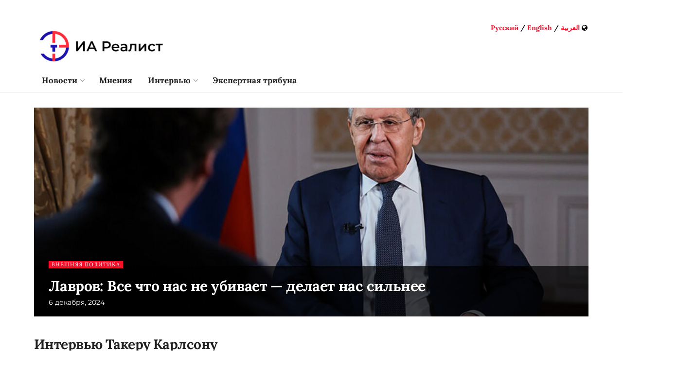

--- FILE ---
content_type: application/javascript
request_url: https://smi2.ru/counter/settings?payload=CJv3Ahj46r71vjM6JGI1NTRhOTFhLTE5N2MtNGRlZi1hYmQyLTc0OTYwZjNlZDkyMA&cb=_callbacks____0mkrxgrqr
body_size: 1527
content:
_callbacks____0mkrxgrqr("[base64]");

--- FILE ---
content_type: application/javascript;charset=utf-8
request_url: https://smi2.ru/data/js/93073.js
body_size: 1873
content:
function _jsload(src){var sc=document.createElement("script");sc.type="text/javascript";sc.async=true;sc.src=src;var s=document.getElementsByTagName("script")[0];s.parentNode.insertBefore(sc,s);};(function(){document.getElementById("unit_93073").innerHTML="<div class=\"container_93073\" id=\"container_93073\"> <div class=\"header_93073\"> <a class=\"logo_smi2_link\" href=\"https://smi2.ru/\" target=\"_blank\"> <img src=\"//static.smi2.net/static/logo/smi2.svg\" class=\"logo_smi2\" alt=\"smi2\"> </a> </div> </div><style>.container_93073 { box-sizing: border-box; margin: 20px 0 0 20px; } .container_93073 .header_93073 { margin-bottom: 15px; text-align: left; height: 24px; overflow: hidden; } .container_93073 .header_93073 .logo_smi2 { display: inline-block; height: 24px !important; width: auto !important; } .container_93073 .list-container { font-size: 0; } .container_93073 .list-container-item { display: inline-block; vertical-align: top; width: 100%; box-sizing: border-box; margin-bottom: 20px; } .container_93073 .list-container-item .imgFrame { display: block; margin: 0; padding: 0; } .container_93073 .list-container-item .image { display: block; border: none; width: 120px; height: 80px; background-repeat: no-repeat; background-position: top center; background-size: cover; float: left; margin: 0 10px 0 0; } .container_93073 .list-container-item .title_93073 { display: block; font-family: Ubuntu, Helvetica, Arial, sans-serif; font-size: 15px; line-height: 20px; color: #4d4d4d; text-align: left; text-decoration: none; word-wrap: break-word; overflow: hidden; } .container_93073 .list-container-item .title_93073:hover { color: #000; } @media (min-width: 841px) and (max-width: 1400px) { .container_93073 .list-container-item .title_93073 { font-size: 14px; line-height: 1.3; } } @media (min-width: 841px) and (max-width: 1280px) { .container_93073 .list-container-item { margin-bottom: 15px; } .container_93073 .list-container-item .image { float: none; width: 100%; height: 0; padding-top: 64%; margin: 0 0 5px; } } @media (max-width: 840px) { .container_93073 { margin: 20px 0; } }</style>";var cb=function(){var clickTracking = "";/** * Размер страницы (количество) загружаемых элементов * * @type {number} */ var page_size = 4; /** * Максимальное количество загружаемых страниц элементов * * @type {number} */ var max_page_count = 1; /** * Родительский элемент контейнера * * @type {HTMLElement} */ var parent_element = JsAPI.Dom.getElement("container_93073"); /** * Настройки блока * * @type {*} */ var properties = undefined; /** * Callback-функция рендера содержимого элемента * * @type {function(HTMLElement, *, number)} */ var item_content_renderer = function (parent, model, index) { JsAPI.Dom.appendChild(parent, JsAPI.Dom.createDom('div', 'innerWrap', [ JsAPI.Dom.createDom('a', { 'href': model['url'], 'target': '_blank', 'class': 'imgFrame' }, JsAPI.Dom.createDom('div', { 'class': 'image', 'style': 'background-image: url(' + model['image'] + ')' })), JsAPI.Dom.createDom('a', { 'href': model['url'], 'target': '_blank', 'class': 'title_93073' }, model['title']) ])); }; /** * Идентификатор блока * * @type {number} */ var block_id = 93073; /** * Маска требуемых параметров (полей) статей * * @type {number|undefined} */ var opt_fields = JsAPI.Dao.NewsField.TITLE | JsAPI.Dao.NewsField.IMAGE; /** * Создание list-блока */ JsAPI.Ui.ListBlock({ 'page_size': page_size, 'max_page_count': max_page_count, 'parent_element': parent_element, 'properties': properties, 'item_content_renderer': item_content_renderer, 'block_id': block_id, 'fields': opt_fields }, function (block) {}, function (reason) {});};if(!window.jsapi){window.jsapi=[];_jsload("//static.smi2.net/static/jsapi/jsapi.v5.25.25.ru_RU.js");}window.jsapi.push(cb);}());/* StatMedia */(function(w,d,c){(w[c]=w[c]||[]).push(function(){try{w.statmedia48027=new StatMedia({"id":48027,"user_id":null,"user_datetime":1769236051320,"session_id":null,"gen_datetime":1769236051322});}catch(e){}});if(!window.__statmedia){var p=d.createElement('script');p.type='text/javascript';p.async=true;p.src='https://cdnjs.smi2.ru/sm.js';var s=d.getElementsByTagName('script')[0];s.parentNode.insertBefore(p,s);}})(window,document,'__statmedia_callbacks');/* /StatMedia */